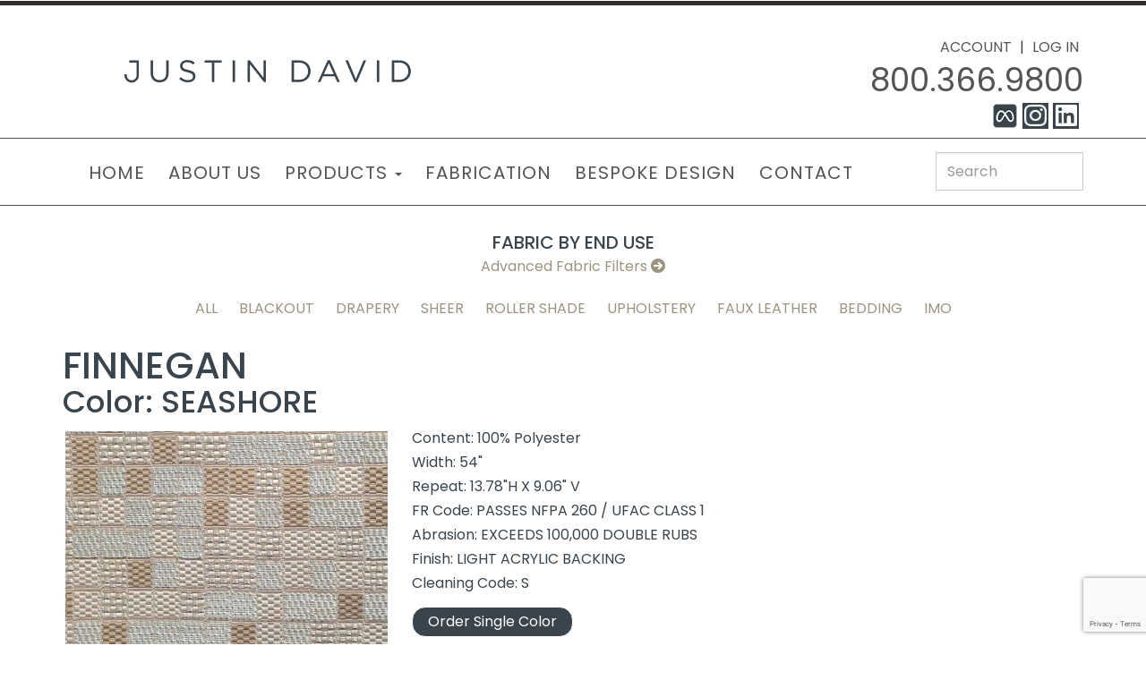

--- FILE ---
content_type: text/html; charset=utf-8
request_url: https://www.google.com/recaptcha/api2/anchor?ar=1&k=6Lc3j4wUAAAAALFvLprSh-_mOoi0epyTz58V7IUa&co=aHR0cHM6Ly9vcmRlcmluZy5qdXN0aW5kYXZpZC5jb206NDQz&hl=en&v=TkacYOdEJbdB_JjX802TMer9&size=invisible&anchor-ms=20000&execute-ms=15000&cb=ga33h0oedt97
body_size: 45198
content:
<!DOCTYPE HTML><html dir="ltr" lang="en"><head><meta http-equiv="Content-Type" content="text/html; charset=UTF-8">
<meta http-equiv="X-UA-Compatible" content="IE=edge">
<title>reCAPTCHA</title>
<style type="text/css">
/* cyrillic-ext */
@font-face {
  font-family: 'Roboto';
  font-style: normal;
  font-weight: 400;
  src: url(//fonts.gstatic.com/s/roboto/v18/KFOmCnqEu92Fr1Mu72xKKTU1Kvnz.woff2) format('woff2');
  unicode-range: U+0460-052F, U+1C80-1C8A, U+20B4, U+2DE0-2DFF, U+A640-A69F, U+FE2E-FE2F;
}
/* cyrillic */
@font-face {
  font-family: 'Roboto';
  font-style: normal;
  font-weight: 400;
  src: url(//fonts.gstatic.com/s/roboto/v18/KFOmCnqEu92Fr1Mu5mxKKTU1Kvnz.woff2) format('woff2');
  unicode-range: U+0301, U+0400-045F, U+0490-0491, U+04B0-04B1, U+2116;
}
/* greek-ext */
@font-face {
  font-family: 'Roboto';
  font-style: normal;
  font-weight: 400;
  src: url(//fonts.gstatic.com/s/roboto/v18/KFOmCnqEu92Fr1Mu7mxKKTU1Kvnz.woff2) format('woff2');
  unicode-range: U+1F00-1FFF;
}
/* greek */
@font-face {
  font-family: 'Roboto';
  font-style: normal;
  font-weight: 400;
  src: url(//fonts.gstatic.com/s/roboto/v18/KFOmCnqEu92Fr1Mu4WxKKTU1Kvnz.woff2) format('woff2');
  unicode-range: U+0370-0377, U+037A-037F, U+0384-038A, U+038C, U+038E-03A1, U+03A3-03FF;
}
/* vietnamese */
@font-face {
  font-family: 'Roboto';
  font-style: normal;
  font-weight: 400;
  src: url(//fonts.gstatic.com/s/roboto/v18/KFOmCnqEu92Fr1Mu7WxKKTU1Kvnz.woff2) format('woff2');
  unicode-range: U+0102-0103, U+0110-0111, U+0128-0129, U+0168-0169, U+01A0-01A1, U+01AF-01B0, U+0300-0301, U+0303-0304, U+0308-0309, U+0323, U+0329, U+1EA0-1EF9, U+20AB;
}
/* latin-ext */
@font-face {
  font-family: 'Roboto';
  font-style: normal;
  font-weight: 400;
  src: url(//fonts.gstatic.com/s/roboto/v18/KFOmCnqEu92Fr1Mu7GxKKTU1Kvnz.woff2) format('woff2');
  unicode-range: U+0100-02BA, U+02BD-02C5, U+02C7-02CC, U+02CE-02D7, U+02DD-02FF, U+0304, U+0308, U+0329, U+1D00-1DBF, U+1E00-1E9F, U+1EF2-1EFF, U+2020, U+20A0-20AB, U+20AD-20C0, U+2113, U+2C60-2C7F, U+A720-A7FF;
}
/* latin */
@font-face {
  font-family: 'Roboto';
  font-style: normal;
  font-weight: 400;
  src: url(//fonts.gstatic.com/s/roboto/v18/KFOmCnqEu92Fr1Mu4mxKKTU1Kg.woff2) format('woff2');
  unicode-range: U+0000-00FF, U+0131, U+0152-0153, U+02BB-02BC, U+02C6, U+02DA, U+02DC, U+0304, U+0308, U+0329, U+2000-206F, U+20AC, U+2122, U+2191, U+2193, U+2212, U+2215, U+FEFF, U+FFFD;
}
/* cyrillic-ext */
@font-face {
  font-family: 'Roboto';
  font-style: normal;
  font-weight: 500;
  src: url(//fonts.gstatic.com/s/roboto/v18/KFOlCnqEu92Fr1MmEU9fCRc4AMP6lbBP.woff2) format('woff2');
  unicode-range: U+0460-052F, U+1C80-1C8A, U+20B4, U+2DE0-2DFF, U+A640-A69F, U+FE2E-FE2F;
}
/* cyrillic */
@font-face {
  font-family: 'Roboto';
  font-style: normal;
  font-weight: 500;
  src: url(//fonts.gstatic.com/s/roboto/v18/KFOlCnqEu92Fr1MmEU9fABc4AMP6lbBP.woff2) format('woff2');
  unicode-range: U+0301, U+0400-045F, U+0490-0491, U+04B0-04B1, U+2116;
}
/* greek-ext */
@font-face {
  font-family: 'Roboto';
  font-style: normal;
  font-weight: 500;
  src: url(//fonts.gstatic.com/s/roboto/v18/KFOlCnqEu92Fr1MmEU9fCBc4AMP6lbBP.woff2) format('woff2');
  unicode-range: U+1F00-1FFF;
}
/* greek */
@font-face {
  font-family: 'Roboto';
  font-style: normal;
  font-weight: 500;
  src: url(//fonts.gstatic.com/s/roboto/v18/KFOlCnqEu92Fr1MmEU9fBxc4AMP6lbBP.woff2) format('woff2');
  unicode-range: U+0370-0377, U+037A-037F, U+0384-038A, U+038C, U+038E-03A1, U+03A3-03FF;
}
/* vietnamese */
@font-face {
  font-family: 'Roboto';
  font-style: normal;
  font-weight: 500;
  src: url(//fonts.gstatic.com/s/roboto/v18/KFOlCnqEu92Fr1MmEU9fCxc4AMP6lbBP.woff2) format('woff2');
  unicode-range: U+0102-0103, U+0110-0111, U+0128-0129, U+0168-0169, U+01A0-01A1, U+01AF-01B0, U+0300-0301, U+0303-0304, U+0308-0309, U+0323, U+0329, U+1EA0-1EF9, U+20AB;
}
/* latin-ext */
@font-face {
  font-family: 'Roboto';
  font-style: normal;
  font-weight: 500;
  src: url(//fonts.gstatic.com/s/roboto/v18/KFOlCnqEu92Fr1MmEU9fChc4AMP6lbBP.woff2) format('woff2');
  unicode-range: U+0100-02BA, U+02BD-02C5, U+02C7-02CC, U+02CE-02D7, U+02DD-02FF, U+0304, U+0308, U+0329, U+1D00-1DBF, U+1E00-1E9F, U+1EF2-1EFF, U+2020, U+20A0-20AB, U+20AD-20C0, U+2113, U+2C60-2C7F, U+A720-A7FF;
}
/* latin */
@font-face {
  font-family: 'Roboto';
  font-style: normal;
  font-weight: 500;
  src: url(//fonts.gstatic.com/s/roboto/v18/KFOlCnqEu92Fr1MmEU9fBBc4AMP6lQ.woff2) format('woff2');
  unicode-range: U+0000-00FF, U+0131, U+0152-0153, U+02BB-02BC, U+02C6, U+02DA, U+02DC, U+0304, U+0308, U+0329, U+2000-206F, U+20AC, U+2122, U+2191, U+2193, U+2212, U+2215, U+FEFF, U+FFFD;
}
/* cyrillic-ext */
@font-face {
  font-family: 'Roboto';
  font-style: normal;
  font-weight: 900;
  src: url(//fonts.gstatic.com/s/roboto/v18/KFOlCnqEu92Fr1MmYUtfCRc4AMP6lbBP.woff2) format('woff2');
  unicode-range: U+0460-052F, U+1C80-1C8A, U+20B4, U+2DE0-2DFF, U+A640-A69F, U+FE2E-FE2F;
}
/* cyrillic */
@font-face {
  font-family: 'Roboto';
  font-style: normal;
  font-weight: 900;
  src: url(//fonts.gstatic.com/s/roboto/v18/KFOlCnqEu92Fr1MmYUtfABc4AMP6lbBP.woff2) format('woff2');
  unicode-range: U+0301, U+0400-045F, U+0490-0491, U+04B0-04B1, U+2116;
}
/* greek-ext */
@font-face {
  font-family: 'Roboto';
  font-style: normal;
  font-weight: 900;
  src: url(//fonts.gstatic.com/s/roboto/v18/KFOlCnqEu92Fr1MmYUtfCBc4AMP6lbBP.woff2) format('woff2');
  unicode-range: U+1F00-1FFF;
}
/* greek */
@font-face {
  font-family: 'Roboto';
  font-style: normal;
  font-weight: 900;
  src: url(//fonts.gstatic.com/s/roboto/v18/KFOlCnqEu92Fr1MmYUtfBxc4AMP6lbBP.woff2) format('woff2');
  unicode-range: U+0370-0377, U+037A-037F, U+0384-038A, U+038C, U+038E-03A1, U+03A3-03FF;
}
/* vietnamese */
@font-face {
  font-family: 'Roboto';
  font-style: normal;
  font-weight: 900;
  src: url(//fonts.gstatic.com/s/roboto/v18/KFOlCnqEu92Fr1MmYUtfCxc4AMP6lbBP.woff2) format('woff2');
  unicode-range: U+0102-0103, U+0110-0111, U+0128-0129, U+0168-0169, U+01A0-01A1, U+01AF-01B0, U+0300-0301, U+0303-0304, U+0308-0309, U+0323, U+0329, U+1EA0-1EF9, U+20AB;
}
/* latin-ext */
@font-face {
  font-family: 'Roboto';
  font-style: normal;
  font-weight: 900;
  src: url(//fonts.gstatic.com/s/roboto/v18/KFOlCnqEu92Fr1MmYUtfChc4AMP6lbBP.woff2) format('woff2');
  unicode-range: U+0100-02BA, U+02BD-02C5, U+02C7-02CC, U+02CE-02D7, U+02DD-02FF, U+0304, U+0308, U+0329, U+1D00-1DBF, U+1E00-1E9F, U+1EF2-1EFF, U+2020, U+20A0-20AB, U+20AD-20C0, U+2113, U+2C60-2C7F, U+A720-A7FF;
}
/* latin */
@font-face {
  font-family: 'Roboto';
  font-style: normal;
  font-weight: 900;
  src: url(//fonts.gstatic.com/s/roboto/v18/KFOlCnqEu92Fr1MmYUtfBBc4AMP6lQ.woff2) format('woff2');
  unicode-range: U+0000-00FF, U+0131, U+0152-0153, U+02BB-02BC, U+02C6, U+02DA, U+02DC, U+0304, U+0308, U+0329, U+2000-206F, U+20AC, U+2122, U+2191, U+2193, U+2212, U+2215, U+FEFF, U+FFFD;
}

</style>
<link rel="stylesheet" type="text/css" href="https://www.gstatic.com/recaptcha/releases/TkacYOdEJbdB_JjX802TMer9/styles__ltr.css">
<script nonce="iHf0MQG0FwlUc8iBIQwAFw" type="text/javascript">window['__recaptcha_api'] = 'https://www.google.com/recaptcha/api2/';</script>
<script type="text/javascript" src="https://www.gstatic.com/recaptcha/releases/TkacYOdEJbdB_JjX802TMer9/recaptcha__en.js" nonce="iHf0MQG0FwlUc8iBIQwAFw">
      
    </script></head>
<body><div id="rc-anchor-alert" class="rc-anchor-alert"></div>
<input type="hidden" id="recaptcha-token" value="[base64]">
<script type="text/javascript" nonce="iHf0MQG0FwlUc8iBIQwAFw">
      recaptcha.anchor.Main.init("[\x22ainput\x22,[\x22bgdata\x22,\x22\x22,\[base64]/[base64]/[base64]/[base64]/[base64]/[base64]/[base64]/Mzk3OjU0KSksNTQpLFUuaiksVS5vKS5wdXNoKFtlbSxuLFY/[base64]/[base64]/[base64]/[base64]\x22,\[base64]\\u003d\x22,\x22w47CgipHEsK9aMOPAGLDssKsRlRkwogQfsOpD3bDqmV6woYtwrQ5woNyWgzCuxzCk3/[base64]/Dk8KawrbDpxYDw7DCm8KXw78IccKhwq/DsCjDnF7DszQgwqTDg1fDg38sE8O7HsKIwpXDpS3DvhLDncKPwpwlwptfJ8Oow4IWw5AZesKawq4eEMO2W3R9E8OGO8O7WQ17w4UZwoTCs8OywrRfwqTCujvDjABSYTLCsSHDkMKzw7tiwovDtRLCtj0cwo3CpcKNw4vCnRIdwqnDpGbCncKxQsK2w7nDvMKbwr/DiHw0wpxXwqjCuMOsFcKiwprCsTA/IRB9bcKNwr1CexMwwohTU8KLw6HCncOfBwXDm8OrRsKafcKKB0UNwrTCt8K+V03ClcKDCVLCgsKyXcKEwpQsWAHCmsKpwq/[base64]/[base64]/CnxnCr2IKWgkxw6TDv8Osw5l1wrcFw5fDmMOoFSjDtcKkwos7wpJ2K8ORdxfDrMO4wqDCisOewq7DvFIXw7rDgAAHwr0WexfCocOqdAtBXwAzOsOeesOjPXBiG8KLw6XCvUZ3wq1iME/Dj3Z+w4rCtVzDvcKbcDokw4HDhGFaw6DDuSdJUCTDti7Co0fCsMOrwrjCksOTU2LClyPDoMOkXi1nw5PDn3lmwpFhTsK4YcKzYR5iwpEcb8KaCWwgwrY7wrDCncKlA8K6egbCvDnClFzDsmfDocODwrbDqsOlwq8/[base64]/Dm8K1w6DCk8KMUxfCmcK+McKdw6ILfnRjKSbCncK/w5LDpMK9wqrDkQV5KG13bizCpcK5YMOEdMKKw5LDu8OZwrFPWMOQScKVw4vDmMOlwp/CnCgxGMKKUDseJcKOw5QWfMK4ScKBw4bCqMKISThENWnDu8OKdcKzPnIZelPDscO2FUFXG2sQwos2w40FHsO9woVAw73DlidjWjjCtcKnw7kXwrUbBzAhw4rDoMK1PcK+EBnCmcOZwpLCpcKHw6PDisKUwp/Cvy3DucKjwrMbwo7CscK+MUbCoA5pVMKPw4nDkcOzwp0qw7hPaMO4w7RPE8OYfsOEwpLCvSwlwr7CmMO5esKowpRjPlMJw4lUw5jCtsOTwo/[base64]/wrFIccO0w7Q1wpjCuH/Ct8OYIcKvwr/DgG3DtknDvcKxXHBowpo+aSHDsH7DthnCgcKUXypxwr/DgE/Dt8Ozw7vDh8OTAykIRMOUwpXCninDksKLITtHw78GwpvDlF3DtTY7OsOlw7nChMOKEmbCgsK8bDXDi8ONdQDCgMOpWlrDm2BpAcKrGcOUw4DCvcKMwoLClgnDs8KEwo93asO6wq9SwrLCiXfCnyfDmsOAORLDowzClsOwPUfDl8O+w7nCh3REP8OwbQ7DicK/VMO/ecOjw7ccw4J7wqvCusOiwp3Ct8Kzw5k6wrrCiMKqwpPCtkTCp19oGTRXYjRWw6oDDMONwppWwqnDolEJO1bCjgoLw6FEwrpkw6TDqC3ChnYew6fCv39hwrHDnSDCjlJGwrFQw5kCw7ROR0jCpcOvVMK7woTCkcOvw5hbw69ubhcedQtrfH/CvgVaXcOtw67CiSscGCLDmBc/WsKBw6nDmMKcUcOhwr1Zw6Yfw4bCuRxDwpdNIz1AawtuN8ORMsOawoB8wofDm8KhwoNKAcK/woBkMsO1wp4FHTxGwpwkw6DCr8OdJsOOw7TDjcO4w7zCs8ODcVh6CyLCpwNWCsOKwrTDsD3DqQ7DshbDqMO1wot1ejjCulTDuMKMesKawoA2w7kgwqfCgsOBwq8wAj/CjUxMWgxfwqzDn8KWVcO1wozCrH1fwqslNQHDusOAfcOfN8K2RMKNwqHCm28Lw7/CpcKww658woLCuhrDu8K8c8Ozw711wrfCjhfCm1gLfivCmcKFw751TFvCtGjClsKvamfCqSw0GG3CrDzChsKSw5cfRG4ZIMKuwprCn1ENw7HCksK5w7IywoVWw7cSwrgiPMKrwp/CtMO/wrALFCR8DcOIdn3DksKnDcKww6IBw4AUw6hObHwfwpLCtMOhw5TDtk4Ow55nwplkwrgpwpPCtR3CkwTDr8OUUwrCmMOuJHLCsMKjKmjDp8OXT0ZoP1xbwrPDmT0UwpNjw4dsw5Yfw5BGaCXCqHcEH8Otw5/CtMODTsKzSRzDlkcyw7UKwpfCq8KyT0hAw47DpsK5JkrDucKyw6zDvEDDj8KFwoMiOcKTw5dpJSzDqMK5wrvDiRnCtxbDkMOEImTCnsOCc3TDpcKxw6Vrwp7DhA10wqbCkXjDkCzDlcO2w7fDlGAAw5TDucKSwoPChHbCmsKJw57DgMKGVcK1YFA7EsKYXRd/GGQNw7hkw7rDjhXCsHzDuMOxSA/CvDXDjcO0LsKAw4/[base64]/DuiHCjS86HQDCgVN9bsOjJiTDn8Oqw498F1zCjkvDhQ7Cp8OxOMKkFsKWw6DDkcKGwrxvIUtvw7XCkcO+KsOnDAc/w7Q/w4HDkRQqw47CtcK8w7HCsMOTw4UwDQNyP8O3BMK5w6zDusOWKTjDncOTw5gBU8OdwpNhw6Zmw6PCtcOMcsKFP2QzK8K7Sh3Ct8K+KWB3wownwrsuVsOJR8KhST9mw50+w47CvcKQeC3DsMKtwpzDhGoqKcOJZ3Q/G8OGHxrCp8OWQ8KtRcKZAlLCpArCoMK9YFY4aAVuwqASPilBw5rCtSHClT3DgSrCtiVuScOJJ2d4w6Bqw5HCvsKowpfDpMOsUixqwq3DuGxswowRXj0FTjDCsUPDiG7CnMKJwo0Sw5TDisO4w41AHjcZb8Ojw4nCvgPDm0rCu8OSFsKswq/CsSfCosKBfsOUw4oqPUE/X8OewrYOBS7CqsOqCMK+wp/[base64]/JldUw5dNwrvDlhrCqDbDkDTCg8OIw5PCscOBMsKAw5FQB8Kuw783w681b8OjDHLCngB/wpPDk8KRw6zDs0XCvm/ClQthCMOvIsKKGhHDhcOLw5I2w4cue23CsizCssO1woXCrsK/w7vDgMKjwqPDnEfDjmZdGA/CtnFxwpbClcKqF2cwTz99w4jDq8KawoI/[base64]/CjcKdccOcwpR3wpfCpl/CkH/[base64]/[base64]/wrbDswU5bjt5w4t1SsK9w518FsOQwr9Pw7p1bMOfdSVlwpHCsMK0NMOhw4hnPxnCmS7Cjx7CpF9ZRjfChXHDmMOAUVtbw4k5w4nDmE5NeWEiecKBHXjCkcO4bcOjwoxoRsOOw6d8wr/Dt8Olw5hew4sxw5RDWsKJw6MoJGTDvwtnwqU0w5zCr8OeBjU0c8OhFwPDpS/CiQtKESldwrRgwp7CiCjDuTbDm3x7wo7CuE/DtkBvw4wDwrLClAnDrsOnw4sxGhVGasKlwozCgcOUwrLClcOTwofCgjw+dMOfwr5cw47DrMKwN29XwovDsmUjS8K1w4zCucOhAsOdwpMyJ8O9AMKuZkcMw5UgKMKjw5zDvSfCgMOWBhRVYCA1w5/Ch1R1woTDrhJ8QcKjwqFQTcONw6LDpmjDiMODwoXDsFx9MAvCtMOhMVjClmNBHWTDicOCwoHCnMK3woPCnCDChcKmAzfCh8K8wpY+w4DDvm1Jw4QfFcK/L8OmwpzCu8K7Jk16w77DtAkTQy98Y8K8w7JMdcODw7PCiUjDhzhyasO9ORnCoMKowpbDg8KZwpzDikd3UAAfYyR2GcKiw5NeQ2LCjcK/OMKCbRzCvhbCuhvCicO/w6vChSfDqcKfwpDCrcOlFsOON8OyHmPCgkwbUcKUw6DDicKEwp/Dq8Kfwrtrw74tw5rDi8OiQMKuwp7DgFXCgsKtJEjDv8O3wpQlFDjCkcK1KsOaIcKXw4TCoMK+eTHCinjCg8Ksw5AIwr9vw65acHMmIjt1wprClBbDggVmbjdAw5JyTg88FMObElVsw4MzPi4AwqgFUcKHXcOZXBXClTzDjcKnw6nDn3/Ck8OVYiwQFUPCu8KZw6zCscKgR8OFfMOKw6rClRjCucKKXxbChMKIKsKuwr/Cg8OwGyLCkSrDon/DucOSRMOvb8OQX8OhwqgrFcOxwrrCocOoVwvCojVlwo/[base64]/[base64]/[base64]/CvsORw4nCi8KJBWwGwqzCg8ObwprDtg1Ow4zDm8Kfw77Cjh4yw6MADMK1STDCgMKFw50uY8OOJ0TDjHJ4AmBOf8KWw7hiNR7Cl2nChQRDP0hGUDXDg8Kzw5zCvmzCuAIidlxhwokKLVgPwobCpsKJwptmw7daw7fDlsKiwpYlw4I5wqfDgwzCvBvCjsKewq/[base64]/CpMOWPcKfaSRII8ONHRvCsMKTIzNydMKUAMKjwpBNwq/Cr0lkAMOFwoEMRB/[base64]/CqBp8CEwDXUXDhAPDhMO8wpg8wrzDkcOGbsKYw7wVwo3Dt3/DsF7CkwZRH0BuHsKjakJ0w7fDrU4wb8O5w7V7HBrDt1Fnw7A+w5JxBX3DpWcUw7zDiMOBwpJSK8KNw50kWiXCnwBzfntiwqvDscKgZE1vw7fCssOrw4bCrcO4KcOWw4DDscOkwo57w6TDi8Ktw6Vrw5zDqMO3wqbDoUFfw7fCgkrDocKeNhvCqx7CmU/ClwEWVsOuPV7CqE5Dw4Fxw7FMwovDqjgAwoJQwojCnsKOw4Mawr7Dq8KzMzRxIMO2eMOFA8OSwpTCkUjCsivCkTkVwqjCr07DvUoTUMKNw5vCgsKkwqTCv8Oew5jCp8OhRcKAwo3DpVfDqhLDksKNUcOpGcKVJhJJw47DjnXDhMKODcO/QsK1ODYzWMKNd8O1RFTCjwx4GMKtw6bDkcOpw5nClVAEw4YFw6w5w7t/wpPCjXzDvDcQwpHDpgPCmsO8WjAuwod6w60AwooHE8K2woJtEMKswqXCrsO3VMK4VQxTwqrCusKhORBULnfCusKbw73ChwDDpQ3CrsOaEGnDk8ORw5TChg1eXcOZwrIvb2kJWMOLwpzDjR7Dj3AMw453WMKeCBZgwr3CuMO/bWN6aRbDscKYOXjCijDCqMKZbsO8cTk8wox6dMKEwo3CmWtiPcOaGcKyLGzChMO/wohVw5TDhXXDisKHwqYVWg4Gw5HDjsKJwqRJw79zOsOLbRttwpzDo8KPO0vDuC3DpBkCFsKQw4FgE8K/e2Rvwo7DoCoyF8KFccOGw6TDkcOmFsKhw7DCnknCpcKbD24dLBQaU2LDtyDDqcOVFsKRWcO/aF7CqFIzbBBnPcOxw7Jyw5DCvQoDJEp6UcOzwpxeBUUETApMw4ZRwpQDD39/KsKVw4Z1woliQ11AL054AhXCrsKRG3wIwr3CgMKeKsKcLnzDhUPCgwwfVSzDp8KDQMK9esOZwoXDvUPDiDBew77Dq2/CncKgwrUSe8Ozw51uw7oYwpHDrsOBw6nDrcKMIcOrIldVF8KSfGkFfcKZw4PDlzDCtcOewr/[base64]/wpfCi8K/[base64]/Cg8OZB8OQw7vDpw7DqEp/[base64]/DqkvDvcKUwqrDqMO0wqFMYxDCtELCsnYiwqd7b8KHFsKIB0vDosKNwocIwo5FbA/Cj2nCu8K/UQl7BxEmKUrCo8KAwosUw6nCrsKVwrEtBSdwImANYcOZAsOAwpNRccOXw7xJwpQWw77DhxvCpyfCgMKGb1sOw7/[base64]/[base64]/w41rw4nDvHYJKXDCqsOtw49Uw4k5w4DDlMK0wqHDrsOWScONUCpww6Z8wo4ww6Ekw7IrwrzDgR/CklnCj8Ocw4BrGAh+w7fDvsKQLcOHS0U0wr8wFC8xFMOmTxsTRcOvPMOEw6vDi8KVel/CiMKDZTZGFVZVw63CpBTDtlTDr3oCdsKIei7ClwRBSMKiGsOqRMOtw73DtMOZKXIvw4LCj8OGw7kkRh15WXXCrRZ9w7/DhsKjbmXCr1FvSifDo2zCncKmNzw5FG/DlUJBw5cFwpvCjMKZwpfDuWPDmsKbD8Knw5fClAZ+wp3Cg1zDnHN8eWzDuQVPwqwHHsOww4A9w5VjwpYVw5k7w5BtHsK5wr9Kw5rDpT0LHzXCjsK9RcO5f8O4w40bZsOmYSnDvXcdwp/CqxjCt2tYwq8Lw4UKLyk2BzzDgWnDocKJTsKdbT/DvsOFwpdLJWVdw5/Dp8KnYw7DtC9gw5jDn8K4wr/CrMK9GsKFfXokXC5Dw48JwoJ9w58rw5LCrmLDmGbDuQpWw5rDg04Dw5t4a1l4w7/CjzbCqMKaCzZ8AmDDt0HCj8KcKmjCl8OHw6BoG0ExwroMCMKbHsKJw5Bew44eF8OiZ8K3w4pGwr/CvhTCpsKew5l3RcOuw44NUHPCsy8dEsK3RsKGOcOfR8KTRGvDrwPDmlrDkT7DrzPDkMK2w6lMwrB0wpfChsKGw5TCmXB5w7o1AsKQw57DrcKYwo/DgTw/c8KNSMKywrwRHSDDqcO+wqQpFMK6VMOhGXHDqsKAwrFuEmsWZCvDmjPDrsKlOAXCpwFdw6TCsRLDvzrDiMKxMmzDp13Co8Oda3Ycwrp6woUTesONT1hQw7jCsnfChsKcFmrCmBDCnhZawrnDo2HCpcOdwrXCgRZAE8K7ecOtw5twUMK+w5MEUMOVwq/ChAFiKiZnJlzDtBY4wo0dZ34Xdxwxw7YowrXDsEVJIsO4RjPDowPCnHXDh8KNdcK/[base64]/wqLDmMKDw7PDsMKPwpYABi3CqsOfMk4ww4vDlsKHBDRLEsOHwpbCiCnDjcOeBFMHwrLCj8KaOMOqE2/Cg8OZw5LDncK/w6nDrmtSw78oThIOw7ZTQhQsRlHClsOJej/Ds2vCpxXCk8ODOFfDhsK5EhfDh3fCjUIFKcOjwqPDqHbCoAliQ1zDrDrDl8KCwqFkDFgQMcKSXsKWw5LCocOVJFHDgl7CicKxL8KawpbCj8KRbmjCimfDmR8vwpLCo8KuR8OrZRI7e2jCj8KzMcOlKsKDPS3CkMKRJMKVTT/DvWXDo8K8B8KYwpUow5DCs8OzwrfDtR4lYkfCrEZqwrjCjsKsMsKhworDtUvDp8KuwqXCkMK+AXnDlcOqIUY5w4wSBmXCnsOWw6DDqMOdBl5/wr8Yw5bDggFxw4I1VBrCuiV7w6vDhEjDujnDjcKtZh3DsMOdwqrDssKlw68kYz8Iw6MnM8O3ccO8KkDCnMKfw7TCqcO4FMKQwrVjLcOCwoXCg8Kawq5yF8KoV8KDdT3CmMOTwpkCwqtfw4HDp2zCksOew4/CpBfDo8KPw5rDp8ObGsObVFhuw6DCmQwIX8KJwrfDo8Kxw6rCisKpWcKpw5PDtsKADcOpwpjDgsKhw7nDi30WI2cOw4PCsDfDg3hqw442OxB3wrEdLMO3wrcow4vDqsK+PcK6OWBCQ1PCrcOKMyMfScK2woh0PcONw4fDiSk9WcKDZMOVw5LDnUXDksOBw49wJMKfw5/DvC94wo/Ct8OIwo8TDwN4TcOYbyjCmlEtwpY+w7XCvADCoQTCpsKEwpoPwq/DmjfCisKfw7HChz3DucK4bcO6w78IZHfCo8KBVT8kwpd/w4nCjsKEwrHDvMOrMsKdw4JUTiXCn8KhasKrbcOSVMOmwrzDnQHCmcKAw6XCjXJ/Om8ow70KZzDCisK3IXh2X1VHw61/w57Dj8O7ChXCrMO6NErDvsOEw6vCp1/CpMOySMKJacKqwodgwo0Nw7PDlz7DuFfDtMKLw4FJdUNUP8KlwqzDn2DDk8KAUjvDgyZtwrbCtsKawq04wqbDtcOVwovDlk/DplIZDETDiyMzFMK5ecO1w4Y8WcKkScOrO2Arw6DCrsO7UxLCj8KRwo0YUWrDisOfw4BhwpMvBMO9OMK4GiTCiFVcE8KAw5bDihUjDsOrEsO2w487XcKzwqEGHlNRwpM3AkTCuMODw7xvSg/DsF1lCDfCvhorDsOGwo3ChQAZw6PDgsOLw7w+D8Kow4jDvsOtGcOcw6LDnjbDjQB+acONwq98w50CEMOywqIdRMOJw5/[base64]/w4bDjsKJK8Kew4pnwoDDl3LCmMOFdTISVjc3woFpMy0Xwodbwpl+X8KOOcO4w7IhHBLDlSDDr17DpcOcw6JeJx1FwoLDg8KjGMOAPcK/wovClMK3YHVwdSrCo2nDlcK5ZsOZHcK3NGXDscK9QsOpRcKPE8OOw4vDtg/DsXYMbsOkwonCggrDqSEgwoTDocOlw47CtcK7LHjChsKVwqM5wo3CnMO5w6HDnFLDuMKYwrTDmDzCqsKIw7rDvnTCnsK3dzHCqcKVwpLDmmTDnAXCqB0sw7JbD8Oxd8OhwofClRjCg8OFw5x6ZsKCwp7CmcKRU2YTwpjDui7CqsKOwoRvwrU/[base64]/Cj8OLBcOgwoQUKsK9J0jCpcKhBcKscyDDiVXDgsOWw5XCsFXCpsOyJ8O9w73CnhwWKD/CqAwJwpHDqcOYZsODSMKcDcKww6bDnGjCr8ObwrXCk8KMPnNIw6TCr8OpwqnCvDQvasOuw4LDuzFwwqXDu8Kgw5nDocOhwoLDrMODHsOrwq/CiUHDiDzDniIhw7x/[base64]/DlcOODcKrwo3Dpx7Dt8Oyw4ZXw5IWwqR0wppJw4vCghcmw6YadTYgwpvDp8K4w7rCuMKhw4DDhsKFw4QRQGcnfMOSw5o/VWRaMTtdNHzDlsKNwoofOsKYw4AoNcKRWUTCmz/DtcKtwrPDj1kDw7jCkA5dKcKEw5TDjQMkGsOFYXDDtcKUw7vDlMK4KMKKWsOBwprCtyLDgQ1ZNRLDgMK/D8KLwpfCqEvDisK9w4Vdw6jCqW/Cg07CoMO5b8Oww6MNV8Osw7rDjcORw71/wqnDlmvCtAtKSTk7MHkePcKRd2DChQHDqcOLwr/DpMOsw6Vzw4vCswJiwq53wpDDucKzSj04HMKEWsOQXcOdwrnDn8OPw4LCjTnDplR8BsOcUcK6W8KyOMOdw6XDgVk8wrfCg2BIwpMcw5sDwpvDscK0wrrDjX/[base64]/MxTCvTrCtyMgw4ENw4jDq8K+w6DCt1svCnRwYsOMOsKlC8OTw7jDhwFzwqLCoMOfVSgbVcOgQ8KCwr7DmMO7djvCtsKaw5Ycw64zAQjCt8KJJy/Cn2tCw6bCpMK2fsOjwpXDgBwkw4/Dp8KgKMO/dMOYwq4hBHfCvSBoTE5Bw4PDrww5fcOCw67CumXDiMOZw7dpIQvCrTzCncKmwrQtP3wmw5AeRF3Cvh/[base64]/wrzDvBXCrW03wp1wLcKBw44SwrIjXcKUwoDCuAnCiAcmwpzCpsKyAGjDrcOKw5YICsO5HzHDr27DpcKvw4PCg2vCnMKQYFfDgyLDuk51KcKWw4szw4ACwqorwqV1wpUaQ303JWJiZcO7w4/[base64]/Cj8KGGnLCvRPCpToiw5DDh3sjccOiwo/DjUccHBk3w6jDi8OSRwVjO8OOTcO0w67CmyzCoMOINMOXw5B8w4nCqMKHw5rDv1vCm2fDvcOZwpjDuUjCoVnCo8Krw5phw6FmwrdEUhMnw4fChcKRw4sSwpLDrcKNGMOFwr9TRMO4w7sSe1DCm2Jgw5VAw45yw5Rhw4jClMO/Ox7DtmfDv07CiRfDpMOYwrzDjsO1GcOdXcOGO1tjw4kxwoXChWXCgcOcCsOBwrpLw6vDrV9cMwDClxfClAQxwqjDhSRnJB7DiMODSTR2wp8Ld8KGRynCrGIpMMKFw755w7DDl8KlNx/Dt8Kjwr5dLMOlD2PDrxhBwpZlw5QCDTQawqXDu8O6w5MkCmdKOATCpMKiAMK0RMO+w4hrFCcGw5Euw7fCiGcBw5nDtcKfLsOFUsKRDsKgH1bCtVYxblzDpcO3w65ML8K5w7XDu8K+bizCjCbDkMOfOcKiwohXwrfCh8O1wrrDs8KKUMOew6/Dp08aacORwp3CvcO7EUjClms6GMOIBWtsworDosKeXBjDhio/[base64]/[base64]/[base64]/CmmlWw5PCisKvW2fCmMOvw4jDkh5+BGMEwppcKVvDgjMKwobDv8KFwqTDtlDCtMO3ZULChXDCoAp1DCRjwq8mScK+J8K2w7DDiyrDom3Dj31jd3g7wpsLK8KTwo1Bw5w2RWhjO8OmdV7Cu8OEXVNawpTDnmXCm3TDgzzDkVt5R2o/w5Biw5zDrFXCjmzDssOXwp0RwrbCikUIIA9KwpjCnnwTLwFrBhvCv8OGw48XwpM6w55NY8KiCsKAw6oowqcmRU7DlcO3w4FGw77CkRYwwpoDWMK2w4PDvcK2acKhalzDocKSw6DCqyRic1U9wol/M8K5N8KhcTLCu8Ocw6/DsMOdCMOqLlp4HEpHw5HCmCIaw5rDhl7CgEoLwqrCucOzw5vDtR3DnsKZOm8JKMKrw7zCnXJcwrjDtsO0wqbDrsKEOhzCinpmJDwGUjHDg1LCvV/DlHAUwoA9w4bCv8OOaEl2w4nDqMOZw5ciR0rDi8OoDcOcV8OyQsKywoFCGR9iw7tiw5bDrHjDlMKWcMKWw4bDtMKBw5DDiVNQUkVtw6cAJcKfw488PDvDkR3CtMO3w7vDj8KkwojCvcKJamLDjcKlw6DCi1jCkMKfWlDCmcK7wonDgm/[base64]/w4ocCcKIFTxuwqzCscKjw65xwotDwrjCmMKsQcOBKMK1A8K3CsOAw7ttPFPDrkbDpcK/wqRhd8K5ecOIfT7Dl8KRwpM2w4TChzHDlUbCpsKVw7pGw6gzYsKcwqzDnsOCB8KgbcOswo7Drm4bwpxAUwZ6woU1woQsw6QYYBs2wrbCszsUeMKqwoduw57DiR/DqgF6bW7DgEPDiMO4wpFqwq3CsBDDt8ObwoXCgMOSSgoFwrLDrcORW8Oew5vDvzrCgW/CssKtw4zDvsK5KmrDsE3CsH/DpsKGPcOxcnhGUx85wprCoBdtw4vDnsOwX8OOw6rDsmViw4cGUcK6w7UbeBMTXXfCiSfCqGVjH8K+w7BXFsOXwrkuVnnCqmwQwpLDr8KIP8OaD8KWK8Kzwr3CicK+w4BMwrVmWMObcmTDlFVcw5XDmRPCvSUEw6A/BMOvwr9MwoLCucOKwqVdXTZMwqPCjMOuQ3fDjcKnXMKdwrYSw7QIAcOqIsO/PsKIw5stYMOKCDXDnnEPGV9hw6zCuH8fwp3CosKmS8OaLsOAw7TDtsKlPnvDicK8CiYzwoLCqsOoOcOaEC/Dj8KQb3PCoMKbwqJaw41twrDDjsKDQ3FkJsO+ZH3Cu287IcKUDVTCj8Kiwr9uT2vChUnClijCuUTDlhBzw4t0w6TDtnzCrAxdW8KAfDo7w57CqsKwEgzCmCnDvcOvw70Hwq1Pw7UGSRfClCfClcKAw5J9wr8GU3A6w6QPPMOHb8OOY8O0woAqw4bDpQE/w5XDt8KBZAXDscKGw6p1wqzCvsKRFsOGcHrCumPDvj3Cs2jCrw/[base64]/DogEQw6QMO8OaN8OHwrpOTCYVeMK0CA3Dkx5aVh3CiB/CnRtoYMOPw5DCn8K1aAdFwog/wrtmw4l7EBcLwodhwpXCsgjDnsK3IWAuEMOAGDY3wqgPQnoHLDURZys2CcKRZcOjRsO2XT7ClgrDlnVlwrYsazduwp/DqcKOw47CjsKjJ27DsCcfw6x5w5gTSMK6fgLCrnYJMcOTCsKwwqnDp8KWTS8TP8OdMmF1w5PCqkBoEk5sSVJjclFqX8KFVsORwoQEHcO1FsOdNMKiDsOyDcOZZ8O8OMOrwrMowos4FcORwpt8FlAeEQFfecKaPjkWCQhLw53DicK8w605w4s/w6wKwqMkPSdzLHDDksKywrM1bH3Cj8OYV8KRwr3Dm8OuSsOjSSHCiBrClgN2w7LCgcOjR3HCqsOFZcKAw50Nw67DtH4VwrdUdloJwqHDhlPCtMOaTcO9w47DncOtwqTCqgHDpMK/V8Otw6UBwqvDlcORw7PClMKxa8KhXXhqQMK3NHTDjRjDpsKHDsOfwqbDmMOACxgpwq/[base64]/[base64]/wqoyEjrDrcOSw5nCvMKGw4vCoSTCkDXDhB3DnFTCvT7CpcOAwpDDiUrCqWJxRcK7wqnCozbDvUDDp2wjw60zwpnDjcKQw5PDgz43E8OOwqjDgsK7W8O/wp7DrMKow7/CmGZ5w41TwqZHwr1fw6nChmJvw55XVUfDvMOmLizDi2rDucOOEMOiw5FTw4g2OsOzw4XDsMOJC37CkBUrOAPDrxgYwpgTw4fDgEJwAjrCrXclJsKBcHljw7tbFxZSwp/DkcKwKml/w7N+wqkRw6w4CsOIEcO3w7XCgcKJwpjChMORw5p1wrjCjgNuwqfDkAfDpsK2eCbDkWrCr8OpFsKyeCkdw5tXw5FzIjDCiyJtw5sLwrx/WVcqWMK+GsKTUcOAGcOtw4I2w4/CrcODJUTCoRtewrArAcKPw57Dum08cGTDvB7Cmntvw6zCqTssbMOkAzjCmXTCqTFJbRXCusOJw4B7acKxAcKGwox6wrE5wqASLXtJwovDjcOuwqnCtGRjwqHDrVMqPABwC8KFwpbCjkfCoTYVwrjDiUYRXwB5H8K8TSzDksKCw4fCgMKNSXHCozVqHsK/wrkJYWvCu8KIwoh6Jm8UP8KowpnDlXXDmMKww6NXXiXCkxkOw4NdwpJ4KMOROznDklTDmMOdwp4Iwp1fJyjCqsKmI1DDr8Ogw73Ck8K8R3VtFMKGwovDiXgsW0g+wpQpAGnDn1nCqQ9mfsOFw5USw7/[base64]/DsFc/wqLChh50wqPCjcKtwrBUw6Aew77Do8KtGcK9w4bDmAFfw70Mw6lUwpPDv8KMw4M3w5MwEMOsGH/DjkPDrMK7w4s7w4ZDw4Ygw61MaQZRUMK8GMOYw4YeMETDgRfDtcOzFXNkBMKeMVZGwpg0wr/DmcK5wpPCm8KvGsKUQsOaTlPDvsKoKcOxw7HCgsOeW8KvwrXCgAfDmEnDpijDhh8bAsK8NMOVYDPDtMKlOWAuwp/CsBjCvjoAwpXDusOPw4AOwo/[base64]/[base64]/DimPChMOXMsKncsKewpLCrxZwbCohf8KWw5fCjMO0LMKOw71Aw4UYMTgYw5nCv0YxwqTCiCR+wqjCvmdNw7cMw5jDsFYbw4YPw4bCl8KnVi/DnV1OdsOxdMKUwoTCk8OLaAMxNcOxw7zCmwfDoMK8w6zDm8OnVMKjEzA6RwMAw5rCr0hmw5jDrcK5wodlwrkMwqjCqn/CsMOOWsKyw7N2ezcJC8O2wrQWw4fCpMOdwp9pDcKERcO/XTPDmsKIw7bDrDXClsK7RcOYecOzHkF1Wh0owp5PwoN+w6fDoTzCkgkzE8OpaTjDjWoIQsOrw7jClFkywrPCojFYaE/Ct0TDgG5nw5ZBT8OuYxBYw4sIIAduwq3CkCTChsKfwodsc8O5PMOXAcKnw7Q8AsKMw43DpcO/[base64]/I8Kiw6nDjMK1w7gRI1vDosOhwoHCjsOtJsOOZMOFS8K3wpDDhkLDr2fCssOvHMOdORPCjXRKMsOWw6gmOMOVw7YrP8KWwpdgwrhMT8O7wq7CosOeX2YdwqfDg8K5O2rDqUfCq8KTCWTDmm9TZ1cuw4LCm1LCgx/[base64]/DiMORwphcwr7CjcOOwp7Dq28mKsOUw6LCo8K2w5BqWMObXUvCpMOLAQTDk8KxX8K5dVlTHl9Rw5J6e1dbQMONccKqw57CiMKBw5ZPacKoTMKWPxd9DMKWw7fDmVrDtV/CnHvCgGdvBMKsW8OKw4Jzwoo7wr9FEyfClMKCT1TDpsKULcKIw7tjw549L8Kqw5fCjMOAwq/DrxHDlMKDw4zCpcKwX2/CqikOSsOIw5PDqMKNwptRUl1kfDbCkXo9woXDiR85wozCm8Kyw7fCpMOZw7DCh2/DmMKlw6bDhlzCpXzCuMKOABVywqFib2nCqMO6wpTCo1fDnwTDg8OiJz5iwq0JwoIWbD8RW3Elbx0NEsKJN8OCDMK9wqTCnzfCg8O0wqVcPDN4eH/DjHl/[base64]/[base64]/Ch8KMd8KTw4BMUHNTw7hLwr9ecUdbfMOcw7VfwqDCuTw5wp3DuzrCmFbCpFJkwo/Cr8Ogw7bCqy8jwopmw5BkFMONwoPDl8Odwp/CmsK9ckBbwpHCl8KeSBrDn8OJw54Lw5zDhsKbw6pIbU/CjMKPIi/[base64]/wpwaczRUw6Z2XMKiwpIzw5/Ct0ZbflnDlcK0wrTCscOeHTTCosOKwootwpkPwr9HfcOaUG1QCsOobsO/DcOKcA/CrDcvw6jDhFsSw6xmwpkEw6LCmGA5d8ObwrzDkloYw6XCjGTCvcKACjfDt8OrLgJRe18pLMKDwrfCr1PDusOuw5/DklvDn8KoYCjDnxJiw7xjw6pVwpvDjcKLw50PR8KNaTfDgTfCjjHDhQXDh2Zow6PDtcOWZ3Eqw75aesOjwoh3WMO7eTskVsOdPcOdRcOwwoTDn3nCqVY2MMOHPBrCgsK6wp/DvU1AwrUnPsO8JsOMw5HDgkNrw6nDqGMGw7HCq8K7wo7DmsO/wrbCoFnDhDBAw7zCnRPCu8KjOFkZw4TDr8KSfnfCtsKDw50DCEPDhVvCvcK6wqTCtB86wp7Cvx/CpsO2w70JwppHw4DDkx0bFcO0wqvDtH4VSMOJRcKqfCDDssKsVQLCosKcw7UXwqoPJ0HCvcOhwqs4f8OgwrwRVMONV8OOOcOoJXR9w5IYw4Eaw5jDjlXDihLCvsKcwobCr8K5B8OXw67CozfDlMOIQ8OSTUw7Sh8iO8KDwqHDhgILw53CuVTCoi/[base64]/[base64]/w5bCk8KuFsKswp/[base64]/[base64]/SkdPw43Dh8OWwp04w4fDkULDniXDs0Eow7LDkcKDwojClMKqw63Cp3AXw64xfcK5G2/Csx7Di0sjwqIVJUMwIcKewq4YIXsQZ37ChCTCoMKJZMKsNz/DsRwrw7Q\\u003d\x22],null,[\x22conf\x22,null,\x226Lc3j4wUAAAAALFvLprSh-_mOoi0epyTz58V7IUa\x22,0,null,null,null,0,[21,125,63,73,95,87,41,43,42,83,102,105,109,121],[7668936,266],0,null,null,null,null,0,null,0,null,700,1,null,0,\[base64]/tzcYADoGZWF6dTZkEg4Iiv2INxgAOgVNZklJNBoZCAMSFR0U8JfjNw7/vqUGGcSdCRmc4owCGQ\\u003d\\u003d\x22,0,0,null,null,1,null,0,1],\x22https://ordering.justindavid.com:443\x22,null,[3,1,1],null,null,null,1,3600,[\x22https://www.google.com/intl/en/policies/privacy/\x22,\x22https://www.google.com/intl/en/policies/terms/\x22],\x22Q3UuhBUVPIflM7Z6DN6yE8wlFRnFw/ri2328Cr8dDIE\\u003d\x22,1,0,null,1,1763349760504,0,0,[226,228],null,[57],\x22RC-xqVhk0-vGpKhQg\x22,null,null,null,null,null,\x220dAFcWeA4FlAkaOP0XtKmarzA02Qr6ezesEpoP9Ol9Y5hwO9PmmL35BIVPdm7nnllO37OZrcgObMKntuokjCtzIdebuhdBJR3_tg\x22,1763432560417]");
    </script></body></html>

--- FILE ---
content_type: text/css; charset=utf-8
request_url: https://ordering.justindavid.com/wp-content/themes/toolset-starter-child/style.css
body_size: 179
content:
/*! ******************************************************
*
*   Theme Name:     JD Sample Ordering
*   Author:         GlossyDev
*   Author URI:     http://www.glossydev.com/
*   Description:    A theme built for JustinDavid.com Sample Ordering.  It is built on top of OnTheGoSystems Toolset Starter theme, which is built on top of Bootstrap.
*   Version:        1.1
*   License:        GNU General Public License v2 or later
*   License URI:    http://www.gnu.org/licenses/gpl-2.0.html
*   Template:       toolset-starter
*
*!!!!!!!!!!!!!!!!!!!!!!!!!!!!!!!!!!!!!!!!!!!!!!!!!!!!!!!!*/



--- FILE ---
content_type: text/css; charset=utf-8
request_url: https://ordering.justindavid.com/wp-content/uploads/ddl-layouts-tmp/20ce50379e777356c445b3646d5eb309.css?ver=2.6.17
body_size: 2825
content:
/*Layouts css goes here*/
@font-face {
    font-family: 'ArrrowsBoldRegular';
    src: url('/wp-content/themes/toolset-starter-child/fonts/Arrrows/arrrows-bold-webfont.eot');
    src: url('/wp-content/themes/toolset-starter-child/Arrrows/arrrows-bold-webfont.eot?#iefix') format('embedded-opentype'),
         url('/wp-content/themes/toolset-starter-child/fonts/Arrrows/arrrows-bold-webfont.woff') format('woff'),
         url('/wp-content/themes/toolset-starter-child/fonts/Arrrows/arrrows-bold-webfont.ttf') format('truetype'),
         url('/wp-content/themes/toolset-starter-child/fonts/Arrrows/arrrows-bold-webfont.svg#ArrrowsBoldRegular') format('svg');
    font-weight: normal;
    font-style: normal;
}
@font-face {
    font-family: 'ArrrowsRegular';
    src: url('/wp-content/themes/toolset-starter-child/fonts/Arrrows/arrrows-regular-webfont.eot');
    src: url('/wp-content/themes/toolset-starter-child/fonts/Arrrows/arrrows-regular-webfont.eot?#iefix') format('embedded-opentype'),
         url('/wp-content/themes/toolset-starter-child/fonts/Arrrows/arrrows-regular-webfont.woff') format('woff'),
         url('/wp-content/themes/toolset-starter-child/fonts/Arrrows/arrrows-regular-webfont.ttf') format('truetype'),
         url('/wp-content/themes/toolset-starter-child/fonts/Arrrows/arrrows-regular-webfont.svg#ArrrowsRegular') format('svg');
    font-weight: normal;
    font-style: normal;
}


@font-face {
	font-family: 'Bebas Neue';
	src: url('/wp-content/themes/toolset-starter-child/fonts/bebasneue.eot');
	src: url('/wp-content/themes/toolset-starter-child/fonts/bebasneue.eot?#iefix') format('embedded-opentype'),

		url('/wp-content/themes/toolset-starter-child/fonts/bebasneue.woff') format('woff'),
		url('/wp-content/themes/toolset-starter-child/fonts/bebasneue.ttf') format('truetype'),
		url('/wp-content/themes/toolset-starter-child/fonts/bebasbnue.svg#bebasneue') format('svg');
	font-weight: normal;
	font-style: normal;
}

dd.variation-Pattern p{
    text-transform: uppercase !important; 
}

button.woocommerce-Button.button {
    background-color: #39444c;
    border: none;
}

button.woocommerce-Button.button:hover {
    background-color: #9c9480;
    border: none;
}

.filter-page-button {
    background-color: #39444c;
    border: none;
  color: #fff;
      padding: 5px 15px;
}

#place_order {
    background-color: #39444c;
    border: none;
}

#place_order:active {
    background-color: #9c9480;
    border: none;
}

.dropdown-cart-button .dropdown .buttons .button {
    margin-left: 4px;
    background-color: #39444c;
    border-color: #39444c;
    color: #fff;
    padding: 5px 8px
}

.woocommerce input[type="submit"].button[name="update_cart"]
{
    background-color: #39444c;
    color: #fff;    
}

a.checkout-button.button.alt.wc-forward {
    background-color: #39444c;
    border: none;
}

a.checkout-button.button.alt.wc-forward:active {
 background-color: #9c9480;
  border:none;
}
input.ctct-submit.ctct-label-top.ctct-submitted {
    color: #fff;
    background-color: #39444c;
  border: 2px solid #39444c;
}

input
{
  font-family: "Poppins" !important;
}

.search-container {
  font-family: "Poppins";
}

body {
  font-family: "Poppins";
  color: #39444c;
}

a:hover {
  color: #39444c;
}
a.home-slider-link {
color: #9c9480;  
}

a.home-slider-link:hover {
color: #39444c;
  text-decoration: none;
}

figcaption.studio-work {
    text-align: right;
    margin-top: -15px;
    margin-bottom: 20px;
    color: #898466;
    font-family: 'Poppins';
}

span.lighter-text {
    font-weight: 200;
}

.top-text-inner {
    display: inline-block;
    text-align: center;
    margin: 10px 40px;
    font-size: 32px;
    font-family: 'Poppins';
    color: #898466;
}

.top-text {
    text-align: center;
}

.bespoke-text, .link-header {
    text-align: center;
    font-family: 'Poppins';
    color: #39444c;
}

.bespoke-text {
        font-size: 18px;
}

.btn-holder {
    width: 33%;
    display: inline-block;
}

.link-container {
    margin-left: auto;
    margin-right: auto;
    text-align: center;
    margin-top: 50px;
}

button.bespoke-button {
    width: 300px;
    margin-bottom: 50px;
    background-color: #39444c;
    color: #fff;
}

div#main-nav {
    padding-top: 15px;
}

p.holiday-msg {
    text-align: center;
    color: white;
      padding-top: 10px;
}

div#holiday-closure {
    background: red;
}

.page-cart .woocommerce-message {
display: none !important;
}

span.woocommerce-Price-amount.amount {
    display: none;
}



.dropdown.dropdown-right {
    width: 200px;
}

th.product-price {
    display: none;
}

th.product-subtotal {
    display: none;
}

span.woocommerce-Price-amount.amount {
    display: none;
}

td.product-price {
    display: none;
}

td.product-subtotal {
    display: none;
}

tr.cart-subtotal {
    display: none;
}

tr.order-total {
    display: none;
}

p.return-to-shop {
    display: none;
}

dd.variation-Pattern, dd.variation-Color, dd.variation-Basecloth {
    width: 100%;
}

dt.variation-Color {
    margin-top: 0px;
    padding-top: 0px;
}


.phone-number {
  font-family: "Poppins";
  font-size: 36px;
  text-align: right;
  
}

.phone-number a {
  color: #555;
  text-decoration: none;
}

.social-header a {
  margin-right: 5px;
}

.social-header {
  float: right;
  margin-bottom: 10px;
}

.copyright-text {
      font: normal 12px Arial, Helvetica, sans-serif;
    color: #b6b6b6;
    text-transform: capitalize;
    text-align: center;
}

#footer-box:before {
    content: "\a0";
    display: block;
    padding: 2px 0;
    line-height: 1px;
    border-top: 5px solid #252525;
}

#footer-box {
    margin: 0 auto;
    width: 100%;
    border-top: 1px solid #252525;
    border-bottom: 1px solid #252525;
    padding: 2px 0;
}
#footer-box:after {
    content: "\a0";
    display: block;
    padding: 2px 0;
    line-height: 1px;
    border-bottom: 5px solid #252525;
}

a.left.carousel-control {
    color: transparent;
}

a.right.carousel-control {
    color: transparent;
}

ol.carousel-indicators {
    left: 30px;
    bottom: -40px;
}

.carousel-indicators .active {
    border-color: #555;
    background-color: #555;
}

.carousel-indicators li {
    border: 1px solid #555;
}

.footer-header {
  font-family: "Poppins";
  font-size: 21px;
  line-height: 24px;
  color: #39444c;
  margin-top: 0;
  letter-spacing: 1px;
}

ul#menu-footer-menu {
    list-style: none;
    font-family: "Poppins";
    font-size: 21px;
    padding: 0;
    
}

#footer-menu a {
    color: #39444c;
}

#footer-menu li {
    margin-bottom: 25px;
}

.footer-row {
    margin-top: 10px;
      min-height: 200px;
}

p.footer-text {
    font-size: 13px;
    line-height: 24px;
    font-family: "Poppins";
}

.footer-text a {
    color: #9c9480;
}

p.copyright-text {
    margin-top: 15px;
}

.social-footer {
    position: absolute;
    bottom: 0;
    right: 0;
}
.min-height-footer {
  min-height: 250px;
}

a {
    color: #9c9480;
}

div#main-nav-menu {
    border-bottom: 1px solid #555;
    border-top: 1px solid #555;
}

#main-nav-menu nav {
    margin: 0;
}


#menu-top-menu li, a.contact-link {
  font-family: "Poppins";
  font-size: 20px;
  letter-spacing: 1px;
  

}

#menu-top-menu li {
    text-align:left;
    padding-left: 0;

}

#menu-top-menu li a, a.contact-link {
  color: #555;
  text-align: left; 
}

a.contact-link:hover {
  text-decoration: none;
}

#menu-top-menu a:hover, a.contact-link:hover {
    border-top: 2px solid #39444c;
    background-color: #fff;
    -webkit-box-shadow: 0px 0px 10px 0px rgba(0, 0, 0, 0.15);
    -moz-box-shadow: 0px 0px 10px 0px rgba(0, 0, 0, 0.15);
    box-shadow: 0px 0px 10px 0px rgba(0, 0, 0, 0.15);
}
#menu-top-menu a {
    border-top:2px solid transparent;
}

.ddl-navbar-collapse {
    margin: 0 !important;
}

a.contact-link {
    line-height: 55px;
    padding-bottom: 13px;
    padding-top: 13px;
    padding-left: 15px;
    padding-right: 15px;
}

div#cart-line {
    min-height: 36px;
    border-top: 5px solid #322c29;
}

.top-right-links a {
    color:  #555;
    font-family: "Poppins";
    padding:  0 5px;
}

.top-right-links {
    float: right;
    margin-top: 5px;
      min-width: 200px;
    text-align: right;
}

.top-right-links a:hover {
    text-decoration: none;
    color: #b0c3cd;
}

.btt-container {
  position: fixed;
  bottom:100px;
  right:10px;
}
.btt-button {
 
  height: 56px;
  width: 56px;
  border-radius: 50%;
      text-align: center;
    line-height: 45px;
  font-size: 25px;
  color: #fff;
    background-size: 56px 112px;
      background: #b0c3cd url('/wp-content/uploads/2016/10/arrow_totop.png') 0 0 no-repeat;
  overflow:hidden;
  transition: all 400ms ease-in-out;
    -webkit-transition: all 400ms ease-in-out;
    -moz-transition: all 400ms ease-in-out;
    -o-transition: all 400ms ease-in-out;
  display:none;
}


}
.cd-is-visible {
  /* the button becomes visible */
  visibility: visible;
  opacity: 1;
}

h1, h2 {font-family: "Poppins";}

#main-container {
  margin-top:50px;
  margin-bottom: 50px;
}

li.woocommerce-MyAccount-navigation-link.woocommerce-MyAccount-navigation-link--downloads.is-active {
    display: none;
}

li.woocommerce-MyAccount-navigation-link.woocommerce-MyAccount-navigation-link--downloads {
    display: none;
}
.dropdown-cart-button .dropdown .cart_list a.remove {
    display: inline-block;
    float: right;
    width: auto;
}
#add_payment_method table.cart img, .woocommerce-cart table.cart img, .woocommerce-checkout table.cart img {
    width: 100px;
}

.alignright {
    float: right !important;
}

ul#menu-top-menu {
    width: 100%;
}

nav.ddl-nav-wrap.ddl-navbar.ddl-navbar-default.ddl-nav-horizontal.pull-left {
    width: 100%;
}

.row.mobile-order-header {
    display: none;
}

@media all and (max-width: 1200px) and (min-width: 240px)
 { 
   .alignright {
    float: left !important;
}
   #menu-top-menu li {

    padding-right: 2%;
}
 }

@media all and (max-width: 600px)
 { 
   .phone-number {
    text-align: center;
}

   .row.mobile-order-header {
    display: inherit;
}
.social-header {
    text-align: center;
    float: none;
}

.top-right-links {
    float: none;
    text-align: center;
}

button.ddl-navbar-toggle.navbar-toggle {
    float: left;
    width: 100%;
    color: #fff;
    background-color:#b0c3cd !important;
}

button.ddl-navbar-toggle.navbar-toggle:after {
    content: "NAVIGATION";
    padding: 0;
    margin: 0;
    top: 5px;
    position: absolute;
    left: 40px;
    color:#FFF;
}

.ddl-navbar-default .ddl-navbar-toggle .ddl-icon-bar {
    background-color: #fff;
}

div#main-nav-menu {
    border: none;
}

.add-box {
    margin-top: 15px;
    margin-bottom: 15px;
    text-align: center;
}

button#custom-add-button {
    margin-bottom: 15px;
    padding: 15px 15px;
}

button.all-button {
    padding:  15px 15px;
}

.btt-button {}

.btt-container {
    bottom: 10px;
}

.col-sm-3.footer-row {
    margin-top: 35px;
}



.widget.widget_shopping_mini_cart.dropdown-cart {
    position: fixed;
    z-index: 99999;
  top: 0;
    right: 0;
}

td.product-price:before {
    display: none;
}

td.product-subtotal:before {
    display: none;
}

.cart_totals h2 {
    display: none;
}

.cart_totals table.shop_table.shop_table_responsive {
    display: none;
}
  .row.mobile-order-header {
    position: fixed;
    z-index: 9999;
    top: 0;
    background-color: #fff;
    width: 100%;
    display: none;
}

h4.mobile-title {
    text-align: center;
}



button#custom-add-button {
    width: 49%;
    padding: 5px;
    display:inline-block;
    margin-top:15px;

}

button.all-button {
    width: 49%;
    padding: 5px;
    display: inline-block;

}



#mobile-header-img {
    height: 100px;
  
}

.mobile-header-img {
    height: 64px !important;
    margin-top: 13px !important;
  margin-bottom: 13px !important;
} 
   div#mobile-header-img {
    background-size: cover;
}
 }

.project-title, .project-title a {
 font-size: 21px;
  line-height: 24px;
  color: #828282;
    text-transform: uppercase;
  font-family: "Poppins";
  margin-top: 0;
 
  }

.home-caption-title {
 font-family: "Poppins" !important;
  margin-bottom: 0 !important;
}

.home-hr {
  
  margin: 0 !important;
}

div#footer-box .container {margin-bottom: 20px;}

div#newsletter-box {
    padding: 15px;
    border: 2px solid #ffa902;

}
.ctct-disclosure {
display: none;
}

--- FILE ---
content_type: text/javascript; charset=utf-8
request_url: https://ordering.justindavid.com/wp-content/uploads/ddl-layouts-tmp/4609d98d226fc696ed6bfd985413c21c.js?ver=2.6.17
body_size: 315
content:
/*Layouts js goes here*/

function goback() {
javascript:history.go(-1);
  
}

jQuery(document).ready(function( $ ) {

    $(".btt-button").hover(function(){
        $(this).css("background-color", "white");
      $(this).css("background-position-y", "-56px");
        }, function(){
        $(this).css("background-color", "#b0c3cd");
      $(this).css("background-position-y", "0px");
          });
  

});

jQuery(document).ready(function( $ ) {


//hide or show the "back to top" link
	$(window).scroll(function(){
		( $(this).scrollTop() > 300 ) ? $('.btt-button').fadeIn( 'slow' ) : $('.btt-button').fadeOut( 'slow' );
		
	});
    $('#toTop').click(function(){
      var rate = 200; // pixels per second
var height = $('body').height();
var ms = height / rate * 50;
        $("html, body").animate({ scrollTop: 0 }, ms);
        return false;
    });
});

